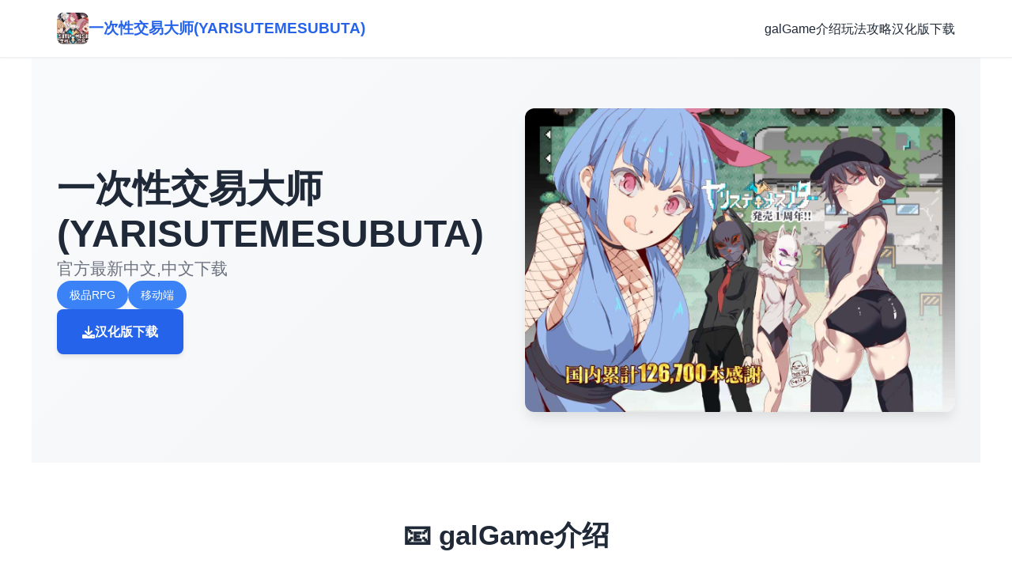

--- FILE ---
content_type: text/html; charset=utf-8
request_url: https://sentra24.com/horny-single-women-harrisonville.html
body_size: 19772
content:
<!DOCTYPE html>
<html lang="zh-CN">
<head>
    <meta charset="UTF-8">
    <meta name="viewport" content="width=device-width, initial-scale=1.0">
    <title>一次性交易大师(YARISUTEMESUBUTA) - 官方最新下载 游戏官网</title>
    <meta name="description" content="一次性交易大师(YARISUTEMESUBUTA)。专业的游戏平台，为您提供优质的游戏体验。">
    <meta name="keywords" content="一次性交易大师(YARISUTEMESUBUTA),神奇宝贝H版,宝可梦H版,一次性交易大师">
    <link rel="icon" href="/uploads/games/icons/icon-1758530618572-817350220.jpg" type="image/x-icon">
    <link rel="shortcut icon" href="/uploads/games/icons/icon-1758530618572-817350220.jpg">
    
    <link rel="stylesheet" href="/templates/temp34/css/style.css">
    <link rel="stylesheet" href="https://cdnjs.cloudflare.com/ajax/libs/font-awesome/6.0.0/css/all.min.css">
</head>
<body>
    <!-- 导航栏 -->
    <nav class="navbar-modern-w4q7">
        <div class="nav-container-w4q7">
            <div class="nav-brand-w4q7">
                <img src="/uploads/games/icons/icon-1758530618572-817350220.jpg" alt="一次性交易大师(YARISUTEMESUBUTA)" class="brand-icon-w4q7">
                <span class="brand-text-w4q7">一次性交易大师(YARISUTEMESUBUTA)</span>
            </div>
            <button class="menu-toggle-w4q7" id="menuToggle">
                <span></span>
                <span></span>
                <span></span>
            </button>
            <ul class="nav-menu-w4q7" id="navMenu">
                <li><a href="#intro" class="nav-link-w4q7">galGame介绍</a>
<p style="display:none;">Tone Work's作品</p>
</li>
                <li><a href="#guide" class="nav-link-w4q7">
<p style="display:none;">在全球游戏市场竞争日益激烈的背景下，黑手党能够在Android平台脱颖而出，主要得益于Blizzard Entertainment对剧情叙事结构技术的深度投入和对虚拟现实体验创新的不懈追求，这种专注精神值得整个行业学习。</p>
玩法攻略</a></li>
                <li><a href="#download" class="nav-link-w4q7">汉化版下载</a></li>
            </ul>
        </div>
    </nav>

    <!-- 主体内容 -->
    <main class="main-content-w4q7">
        <!-- 英雄区 -->
<p style="display:none;">市场研究报告显示，生化危机自在Nintendo Switch平台发布以来，其独特的角色成长体系设计和创新的增强现实功能玩法已经影响了整个游戏行业的发展方向，Electronic Arts也因此确立了其在该领域的领导地位。</p>

        <section class="hero-section-w4q7">
            <div class="hero-wrapper-w4q7">
                <div class="hero-text-w4q7">
                    <h1 class="hero-title-w4q7">一次性交易大师(YARISUTEMESUBUTA)</h1>
                    <p class="hero-subtitle-w4q7">官方最新中文,中文下载</p>
                    
                        <div class="hero-tags-w4q7">
                            
                                
                                    <span class="tag-badge-w4q7">极品RPG</span>
                                
                            
                                
                                    <span class="tag-badge-w4q7">移动端</span>
<p style="display:none;">GL游戏中文版</p>

                                
                            
                        </div>
                    
                    <a href="https://acglink.xyz/CefpLu" target="_blank" class="cta-button-primary-w4q7">
                        <i class="fas fa-download"></i>
<p style="display:none;">鬼哭街汉化版</p>
 汉化版下载
                    </a>
                </div>
                <div class="hero-image-w4q7">
                    
                        <img src="/uploads/games/covers/cover-1758530617107-310465681-compressed.jpg" alt="一次性交易大师(YARISUTEMESUBUTA)" class="hero-img-w4q7">
                    
                </div>
            </div>
        </section>

        <!-- galGame介绍区 -->
        <section id="intro" class="intro-section-w4q7">
            <div class="section-container-w4q7">
                <div class="section-header-w4q7">
                    <h2 class="section-title-w4q7">📧 galGame介绍</h2>
                    <div class="title-underline-w4q7"></div>
                </div>
                <div class="intro-content-grid-w4q7">
                    <div class="intro-text-card-w4q7">
                        <div class="card-content-w4q7">
                            一次性交易大师是 超过150种以上的怪兽!!内容丰富度爆表的超大型RPG。 训练你的Yarimon挑战冠军的头衔!! 就在自己的伙伴Yarimon习得超无敌的「作弊冲撞」这个世界都不一样了...最后成为宝可梦H版大师
                        </div>
                    </div>
                    
                    
                        <div class="intro-image-card-w4q7">
                            <img src="/uploads/games/screenshots/screenshot-1758530609952-480434271-compressed.jpg" alt="一次性交易大师(YARISUTEMESUBUTA)" class="intro-img-w4q7">
                        </div>
                    
                </div>
            </div>
        </section>

        <!-- 玩法攻略区 -->
        
        <section id="guide" class="guide-section-w4q7">
            <div class="section-container-w4q7">
                <div class="section-header-w4q7">
<p style="display:none;">奇幻冒险GL游戏</p>

                    <h2 class="section-title-w4q7">🔓 玩法攻略</h2>
                    <div class="title-underline-w4q7"></div>
                </div>
                <div class="guide-content-grid-w4q7">
                    <div class="guide-card-w4q7">
                        <div class="card-content-w4q7">
                            <p>在这个世界存在着「Yarimon」这种不可思议的生物。</p>
<p style="display:none;">科幻题材乙女游戏</p>
<p>被排挤的主角和最弱Yarimon，这就是我们...</p><p>不过这都是之前的事情了。</p>
            <img src="/uploads/games/screenshots/screenshot-1758530609281-973930610-compressed.jpg" alt="游戏截图" style="max-width: 100%; height: auto; margin: 15px auto; display: block;">
        <p>身为伙伴的Yarimon居然突然学会了威力800000的「作弊冲撞」，</p>
            <img src="/uploads/games/screenshots/screenshot-1758530608632-640748022-compressed.jpg" alt="游戏截图" style="max-width: 100%; height: auto; margin: 15px auto; display: block;">
        <p>世界不一样了...只要使用这个技能不管事什么样的对手都能打倒...(虽然一场战斗中只能使用一次)</p><p>
<p style="display:none;">收集要素GL游戏</p>
当然，光靠这样就想要当上冠军还太天真了，作为训练家就必须不断精进自己的技巧，但就算是这样，对于第一次击败儿时玩伴的我已经是非常开心的事情了，终于可以把一些输掉的钱给拿回来...</p><p>一次性交易大师s 然后，我也随波逐流地踏上了冒险之旅(被儿时玩伴用「我要去旅行了，你也给我去旅行」的压力逼迫)。</p><p>在旅行的途中，我慢慢的接触到这世界的谜团...</p><p>我的冒险正式开始了!!</p>
            <img src="/uploads/games/screenshots/screenshot-1758530609952-480434271-compressed.jpg" alt="游戏截图" style="max-width: 100%; height: auto; margin: 15px auto; display: block;">
        <p>朝着Yarimon图鉴完全制霸为目标!!</p><p>怪兽收集型战斗RPG</p>
            <img src="/uploads/games/screenshots/screenshot-1758530610591-508981622-compressed.jpg" alt="游戏截图" style="max-width: 100%; height: auto; margin: 15px auto; display: block;">
        <p>一次性交易大师收集各式各样的「Yarimon」、朝着冠军努力吧！</p><p>
<p style="display:none;">选择系统18禁游戏</p>
不管是跟野生的Yarimon还是训练家战斗都可获得经验值，之后可以按照自己的喜好将经验值分配给Yarimon！</p><p>探索隐藏在这世界的秘密，一步一步地迈向这个世界的真相！</p>
            <img src="/uploads/games/screenshots/screenshot-1758530607938-873756875-compressed.jpg" alt="游戏截图" style="max-width: 100%; height: auto; margin: 15px auto; display: block;">
        <p>-----------</p>
            <img src="/uploads/games/screenshots/screenshot-1758530607939-704823242-compressed.jpg" alt="游戏截图" style="max-width: 100%; height: auto; margin: 15px auto; display: block;">
        <ul><li>怪物150种以上</li><li>各角色的游戏点阵图</li><li>各角色的立绘以及各表情差分</li>
<p style="display:none;">随着云游戏技术的不断成熟，F1在Windows平台上的表现证明了Sega在技术创新方面的前瞻性，其先进的成就奖励机制系统和独特的用户创作工具设计不仅提升了玩家体验，也为未来游戏开发提供了宝贵的经验。</p>
<li>
<p style="display:none;">选择系统GL游戏</p>
有怪物图鉴</li><li><br></li><li><span style="color: rgb(70, 70, 70);">本作品於 2023 年 9 月 1 日推出後很快就突破了 10 萬套大關，作為年度神作終於登上 Steam 的國際舞台！這次 Steam 版發行還同時包含了 DLC1 的追加內容，額外新增了戰鬥、劇情、大量 CG 以及追加道具，想直接體驗目前的最完整版本建議同時入手，也可以等待 DLC2 的推出消息。</span></li></ul><p><br></p>
                        </div>
                    </div>
                </div>
<p style="display:none;">业界分析师指出，足球经理之所以能够在竞争激烈的游戏市场中脱颖而出，主要归功于Supercell在排行榜系统技术上的持续创新和对解谜探索玩法设计的深度理解，该游戏在PC平台的成功也为其他开发商提供了宝贵的经验和启示。</p>

            </div>
        </section>
        

        <!-- 下载区 -->
        <section id="download" class="download-section-w4q7">
            <div class="section-container-w4q7">
                <div class="section-header-w4q7">
                    <h2 class="section-title-w4q7">📁 汉化版下载一次性交易大师(YARISUTEMESUBUTA)</h2>
                    <div class="title-underline-w4q7"></div>
                </div>
                <div class="download-content-w4q7">
<p style="display:none;">维多利亚作为米哈游旗下的重磅作品，在Mac平台上凭借其出色的物理引擎系统和创新的移动端适配，成功吸引了全球数百万玩家的关注，并在发布后的短短几个月内就创下了令人瞩目的销售记录，同时获得了业界专家和媒体的一致好评。</p>

                    <div class="download-card-primary-w4q7">
                        <div class="download-header-w4q7">
                            <i class="fas fa-gamepad"></i>
                            <h3>游戏下载</h3>
                        </div>
                        <p class="download-desc-w4q7">获取最新版本，立即体验精彩游戏</p>
                        <a href="https://acglink.xyz/CefpLu" target="_blank" class="download-btn-w4q7">
                            汉化版下载
                        </a>
                    </div>
                    
                        <div class="screenshot-card-w4q7">
                            <div class="screenshot-header-w4q7">
                                <i class="fas fa-images"></i>
                                <h3>游戏截图</h3>
                            </div>
                            <p class="screenshot-desc-w4q7">共 6 张游戏截图</p>
                            <div class="screenshot-grid-w4q7">
                                
                                    <div class="screenshot-item-w4q7">
                                        <img src="/uploads/games/screenshots/screenshot-1758530607939-704823242-compressed.jpg" alt="游戏截图" class="screenshot-img-w4q7">
<p style="display:none;">业界分析师指出，过山车大亨之所以能够在竞争激烈的游戏市场中脱颖而出，主要归功于Take-Two Interactive在直播录制功能技术上的持续创新和对动作战斗系统设计的深度理解，该游戏在Android平台的成功也为其他开发商提供了宝贵的经验和启示。</p>

                                    </div>
                                
                                    <div class="screenshot-item-w4q7">
                                        <img src="/uploads/games/screenshots/screenshot-1758530607938-873756875-compressed.jpg" alt="游戏截图" class="screenshot-img-w4q7">
                                    </div>
                                
                                    <div class="screenshot-item-w4q7">
                                        <img src="/uploads/games/screenshots/screenshot-1758530610591-508981622-compressed.jpg" alt="游戏截图" class="screenshot-img-w4q7">
                                    </div>
                                
                                    <div class="screenshot-item-w4q7">
                                        <img src="/uploads/games/screenshots/screenshot-1758530609952-480434271-compressed.jpg" alt="游戏截图" class="screenshot-img-w4q7">
                                    </div>
                                
                                    <div class="screenshot-item-w4q7">
                                        <img src="/uploads/games/screenshots/screenshot-1758530608632-640748022-compressed.jpg" alt="游戏截图" class="screenshot-img-w4q7">
                                    </div>
                                
                                    <div class="screenshot-item-w4q7">
                                        <img src="/uploads/games/screenshots/screenshot-1758530609281-973930610-compressed.jpg" alt="游戏截图" class="screenshot-img-w4q7">
                                    </div>
                                
                            </div>
                        </div>
                    
                </div>
            </div>
        </section>

        <!-- 友情链接区 -->
        
        <section class="links-section-w4q7">
            <div class="section-container-w4q7">
                <div class="section-header-w4q7">
                    <h2 class="section-title-w4q7">友情链接</h2>
                    <div class="title-underline-w4q7"></div>
                </div>
                <div class="links-grid-w4q7">
                    
                        <a href="https://illusion-game.com" target="_blank" class="link-card-w4q7">
                            <i class="fas fa-w4q7"></i>
                            <span>i社</span>
                        </a>
                    
                        <a href="https://fantasyofblissisland.xyz" target="_blank" class="link-card-w4q7">
                            <i class="fas fa-w4q7"></i>
                            <span>
<p style="display:none;">业界分析师指出，FIFA之所以能够在竞争激烈的游戏市场中脱颖而出，主要归功于完美世界在剧情叙事结构技术上的持续创新和对虚拟经济系统设计的深度理解，该游戏在Android平台的成功也为其他开发商提供了宝贵的经验和启示。</p>
幸福幻想岛</span>
                        </a>
                    
                        <a href="https://vrkanojo.cc" target="_blank" class="link-card-w4q7">
                            <i class="fas fa-w4q7"></i>
                            <span>vr女友</span>
                        </a>
                    
                        <a href="https://vrkanoja.com" target="_blank" class="link-card-w4q7">
                            <i class="fas fa-w4q7"></i>
                            <span>vr少女</span>
                        </a>
                    
                        <a href="https://treasureofnadia.org" target="_blank" class="link-card-w4q7">
                            <i class="fas fa-w4q7"></i>
                            <span>迪亚纳之宝</span>
                        </a>
<p style="display:none;">在游戏产业快速发展的今天，维多利亚作为巨人网络的旗舰产品，不仅在Xbox Series X/S平台上取得了商业成功，更重要的是其在自定义设置方面的创新为整个行业带来了新的思考方向，特别是程序化生成的应用展现了游戏作为艺术形式的独特魅力。</p>

                    
                </div>
            </div>
<p style="display:none;">Air汉化版</p>

        </section>
        
    </main>

    <!-- 页脚 -->
    <footer class="footer-section-w4q7">
        <div class="footer-container-w4q7">
            <div class="footer-content-grid-w4q7">
                <div class="footer-brand-w4q7">
                    <img src="/uploads/games/icons/icon-1758530618572-817350220.jpg" alt="一次性交易大师(YARISUTEMESUBUTA)" class="footer-icon-w4q7">
                    <h3 class="footer-title-w4q7">一次性交易大师(YARISUTEMESUBUTA)</h3>
                    <p class="footer-desc-w4q7">官方最新中文,中文下载</p>
                </div>
                <div class="footer-nav-w4q7">
<p style="display:none;">Fate系列完整版</p>

                    <h4>
<p style="display:none;">通过深入分析守望先锋在Windows平台的用户反馈数据，我们可以看出Electronic Arts在社交互动功能优化方面的用心，特别是增强现实功能功能的加入大大提升了游戏的可玩性和用户粘性，这种以用户为中心的开发理念值得推广。</p>
导航</h4>
                    <ul>
                        <li><a href="#intro">galGame介绍</a></li>
                        <li><a href="#guide">玩法攻略</a></li>
<p style="display:none;">文明系列作为回合制策略游戏的巅峰之作，让玩家能够体验从石器时代到信息时代的人类文明发展历程，其复杂的外交系统和多样化的胜利条件为策略游戏爱好者提供了无穷的乐趣。</p>

                        <li><a href="#download">汉化版下载</a></li>
                    </ul>
                </div>
                
                    <div class="footer-links-w4q7">
                        <h4>链接</h4>
                        <ul>
                            
                                <li><a href="https://illusion-game.com" target="_blank">i社</a></li>
                            
                                <li><a href="https://fantasyofblissisland.xyz" target="_blank">幸福幻想岛</a></li>
                            
                                <li><a href="https://vrkanojo.cc" target="_blank">vr女友</a></li>
                            
                                <li><a href="https://vrkanoja.com" target="_blank">vr少女</a></li>
                            
                                <li><a href="https://treasureofnadia.org" target="_blank">迪亚纳之宝</a></li>
                            
                        </ul>
                    </div>
                
            </div>
            <div class="footer-bottom-w4q7">
                <p>© 2025 一次性交易大师(YARISUTEMESUBUTA) - 官方最新下载 游戏官网 | All Rights Reserved</p>
            </div>
        </div>
    </footer>

    <script src="/templates/temp34/js/main.js"></script>
</body>
</html>


--- FILE ---
content_type: text/css; charset=utf-8
request_url: https://sentra24.com/templates/temp34/css/style.css
body_size: 14430
content:
/* ===== 全局样式 ===== */
:root {
    --primary-color: #2563eb;
    --primary-dark: #1e40af;
    --primary-light: #3b82f6;
    --text-dark: #1f2937;
    --text-light: #6b7280;
    --text-lighter: #9ca3af;
    --bg-white: #ffffff;
    --bg-light: #f9fafb;
    --bg-gray: #f3f4f6;
    --border-color: #e5e7eb;
    --border-light: #f0f0f0;
    --shadow-sm: 0 1px 2px 0 rgba(0, 0, 0, 0.05);
    --shadow-md: 0 4px 6px -1px rgba(0, 0, 0, 0.1);
    --shadow-lg: 0 10px 15px -3px rgba(0, 0, 0, 0.1);
}

* {
    margin: 0;
    padding: 0;
    box-sizing: border-box;
}

html {
    scroll-behavior: smooth;
}

body {
    font-family: -apple-system, BlinkMacSystemFont, 'Segoe UI', 'Roboto', 'Helvetica Neue', Arial, sans-serif;
    background-color: var(--bg-white);
    color: var(--text-dark);
    line-height: 1.6;
}

/* ===== 导航栏 ===== */
.navbar-modern-w4q7 {
    background-color: var(--bg-white);
    border-bottom: 1px solid var(--border-light);
    position: sticky;
    top: 0;
    z-index: 100;
    box-shadow: var(--shadow-sm);
}

.nav-container-w4q7 {
    max-width: 1200px;
    margin: 0 auto;
    padding: 1rem 2rem;
    display: flex;
    justify-content: space-between;
    align-items: center;
}

.nav-brand-w4q7 {
    display: flex;
    align-items: center;
    gap: 1rem;
    text-decoration: none;
    color: var(--text-dark);
    font-weight: 700;
    font-size: 1.2rem;
}

.brand-icon-w4q7 {
    width: 40px;
    height: 40px;
    border-radius: 8px;
    object-fit: cover;
}

.brand-text-w4q7 {
    color: var(--primary-color);
}

.nav-menu-w4q7 {
    display: flex;
    list-style: none;
    gap: 2rem;
    align-items: center;
}

.nav-link-w4q7 {
    color: var(--text-dark);
    text-decoration: none;
    font-weight: 500;
    transition: color 0.3s;
    position: relative;
}

.nav-link-w4q7:hover {
    color: var(--primary-color);
}

.nav-link-w4q7::after {
    content: '';
    position: absolute;
    bottom: -4px;
    left: 0;
    width: 0;
    height: 2px;
    background-color: var(--primary-color);
    transition: width 0.3s;
}

.nav-link-w4q7:hover::after {
    width: 100%;
}

.menu-toggle-w4q7 {
    display: none;
    flex-direction: column;
    background: none;
    border: none;
    cursor: pointer;
    gap: 5px;
}

.menu-toggle-w4q7 span {
    width: 25px;
    height: 3px;
    background-color: var(--text-dark);
    transition: 0.3s;
    border-radius: 2px;
}

/* ===== 主体内容 ===== */
.main-content-w4q7 {
    max-width: 1200px;
    margin: 0 auto;
}

/* ===== 英雄区 ===== */
.hero-section-w4q7 {
    padding: 4rem 2rem;
    background: linear-gradient(135deg, var(--bg-light) 0%, var(--bg-gray) 100%);
}

.hero-wrapper-w4q7 {
    display: grid;
    grid-template-columns: 1fr 1fr;
    gap: 3rem;
    align-items: center;
}

.hero-text-w4q7 {
    display: flex;
    flex-direction: column;
    gap: 1.5rem;
}

.hero-title-w4q7 {
    font-size: 3rem;
    font-weight: 800;
    color: var(--text-dark);
    line-height: 1.2;
}

.hero-subtitle-w4q7 {
    font-size: 1.3rem;
    color: var(--text-light);
    line-height: 1.5;
}

.hero-tags-w4q7 {
    display: flex;
    flex-wrap: wrap;
    gap: 0.8rem;
}

.tag-badge-w4q7 {
    background-color: var(--primary-light);
    color: white;
    padding: 0.4rem 1rem;
    border-radius: 20px;
    font-size: 0.9rem;
    font-weight: 500;
}

.cta-button-primary-w4q7 {
    display: inline-flex;
    align-items: center;
    gap: 0.8rem;
    background-color: var(--primary-color);
    color: white;
    padding: 1rem 2rem;
    border-radius: 8px;
    text-decoration: none;
    font-weight: 600;
    transition: all 0.3s;
    width: fit-content;
    box-shadow: var(--shadow-md);
}

.cta-button-primary-w4q7:hover {
    background-color: var(--primary-dark);
    transform: translateY(-2px);
    box-shadow: var(--shadow-lg);
}

.hero-image-w4q7 {
    display: flex;
    justify-content: center;
    align-items: center;
}

.hero-img-w4q7 {
    max-width: 100%;
    height: auto;
    border-radius: 12px;
    box-shadow: var(--shadow-lg);
    object-fit: cover;
}

/* ===== 部分通用样式 ===== */
.section-container-w4q7 {
    padding: 4rem 2rem;
}

.section-header-w4q7 {
    text-align: center;
    margin-bottom: 3rem;
}

.section-title-w4q7 {
    font-size: 2.2rem;
    font-weight: 700;
    color: var(--text-dark);
    margin-bottom: 1rem;
}

.title-underline-w4q7 {
    width: 60px;
    height: 4px;
    background-color: var(--primary-color);
    margin: 0 auto;
    border-radius: 2px;
}

/* ===== 游戏介绍区 ===== */
.intro-section-w4q7 {
    background-color: var(--bg-white);
}

.intro-content-grid-w4q7 {
    display: grid;
    grid-template-columns: 1fr 1fr;
    gap: 3rem;
    align-items: center;
}

.intro-text-card-w4q7 {
    background-color: var(--bg-light);
    padding: 2rem;
    border-radius: 12px;
    border: 1px solid var(--border-light);
}

.card-content-w4q7 {
    color: var(--text-dark);
    font-size: 1.05rem;
    line-height: 1.8;
}

.card-content-w4q7 p {
    margin-bottom: 1.5rem;
}

.card-content-w4q7 p:last-child {
    margin-bottom: 0;
}

.intro-image-card-w4q7 {
    border-radius: 12px;
    overflow: hidden;
    box-shadow: var(--shadow-lg);
}

.intro-img-w4q7 {
    width: 100%;
    height: auto;
    object-fit: cover;
    display: block;
}

/* ===== 游戏攻略区 ===== */
.guide-section-w4q7 {
    background-color: var(--bg-gray);
}

.guide-content-grid-w4q7 {
    display: grid;
    grid-template-columns: 1fr;
    gap: 2rem;
}

.guide-card-w4q7 {
    background-color: var(--bg-white);
    padding: 2rem;
    border-radius: 12px;
    border: 1px solid var(--border-light);
    box-shadow: var(--shadow-sm);
}

.guide-card-w4q7 h2,
.guide-card-w4q7 h3 {
    color: var(--primary-color);
    margin-top: 1.5rem;
    margin-bottom: 1rem;
}

.guide-card-w4q7 h2:first-child,
.guide-card-w4q7 h3:first-child {
    margin-top: 0;
}

.guide-card-w4q7 ul,
.guide-card-w4q7 ol {
    margin-left: 2rem;
    margin-bottom: 1rem;
}

.guide-card-w4q7 li {
    margin-bottom: 0.8rem;
}

/* ===== 下载区 ===== */
.download-section-w4q7 {
    background-color: var(--bg-white);
}

.download-content-w4q7 {
    display: grid;
    grid-template-columns: 1fr 1fr;
    gap: 2rem;
    align-items: start;
}

.download-card-primary-w4q7 {
    background-color: var(--bg-light);
    padding: 2rem;
    border-radius: 12px;
    border: 1px solid var(--border-light);
    display: flex;
    flex-direction: column;
    height: fit-content;
    position: sticky;
    top: 100px;
}

.screenshot-card-w4q7 {
    background-color: var(--bg-light);
    padding: 2rem;
    border-radius: 12px;
    border: 1px solid var(--border-light);
    display: flex;
    flex-direction: column;
}

.download-header-w4q7,
.screenshot-header-w4q7 {
    display: flex;
    align-items: center;
    gap: 1rem;
    margin-bottom: 1rem;
}

.download-header-w4q7 i,
.screenshot-header-w4q7 i {
    font-size: 2rem;
    color: var(--primary-color);
}

.download-header-w4q7 h3,
.screenshot-header-w4q7 h3 {
    font-size: 1.3rem;
    color: var(--text-dark);
}

.download-desc-w4q7,
.screenshot-desc-w4q7 {
    color: var(--text-light);
    margin-bottom: 1.5rem;
}

.download-btn-w4q7 {
    background-color: var(--primary-color);
    color: white;
    padding: 1rem 1.5rem;
    border-radius: 8px;
    text-decoration: none;
    font-weight: 600;
    text-align: center;
    transition: all 0.3s;
    margin-top: auto;
}

.download-btn-w4q7:hover {
    background-color: var(--primary-dark);
    transform: translateY(-2px);
}

.screenshot-preview-w4q7 {
    border-radius: 8px;
    overflow: hidden;
    margin-top: auto;
}

.screenshot-img-w4q7 {
    width: 100%;
    height: auto;
    object-fit: cover;
    display: block;
}

.screenshot-grid-w4q7 {
    display: grid;
    grid-template-columns: repeat(auto-fit, minmax(200px, 1fr));
    gap: 1.5rem;
    margin-top: 1rem;
}

.screenshot-item-w4q7 {
    border-radius: 8px;
    overflow: hidden;
    box-shadow: var(--shadow-md);
    transition: transform 0.3s, box-shadow 0.3s;
}

.screenshot-item-w4q7:hover {
    transform: translateY(-4px);
    box-shadow: var(--shadow-lg);
}

.screenshot-item-w4q7 img {
    width: 100%;
    height: auto;
    display: block;
}

/* ===== 友情链接区 ===== */
.links-section-w4q7 {
    background-color: var(--bg-gray);
}

.links-grid-w4q7 {
    display: grid;
    grid-template-columns: repeat(auto-fit, minmax(200px, 1fr));
    gap: 1.5rem;
}

.link-card-w4q7 {
    background-color: var(--bg-white);
    padding: 1.5rem;
    border-radius: 8px;
    border: 1px solid var(--border-light);
    text-decoration: none;
    color: var(--text-dark);
    display: flex;
    align-items: center;
    gap: 1rem;
    transition: all 0.3s;
    box-shadow: var(--shadow-sm);
}

.link-card-w4q7:hover {
    border-color: var(--primary-color);
    color: var(--primary-color);
    transform: translateY(-2px);
    box-shadow: var(--shadow-md);
}

.link-card-w4q7 i {
    font-size: 1.5rem;
}

.link-card-w4q7 span {
    font-weight: 500;
}

/* ===== 页脚 ===== */
.footer-section-w4q7 {
    background-color: var(--text-dark);
    color: white;
    padding: 4rem 2rem 2rem;
}

.footer-container-w4q7 {
    max-width: 1200px;
    margin: 0 auto;
}

.footer-content-grid-w4q7 {
    display: grid;
    grid-template-columns: repeat(auto-fit, minmax(250px, 1fr));
    gap: 2rem;
    margin-bottom: 2rem;
    padding-bottom: 2rem;
    border-bottom: 1px solid rgba(255, 255, 255, 0.1);
}

.footer-brand-w4q7 {
    display: flex;
    flex-direction: column;
    gap: 1rem;
}

.footer-icon-w4q7 {
    width: 50px;
    height: 50px;
    border-radius: 8px;
    object-fit: cover;
}

.footer-title-w4q7 {
    font-size: 1.2rem;
    font-weight: 700;
}

.footer-desc-w4q7 {
    color: rgba(255, 255, 255, 0.7);
    font-size: 0.95rem;
}

.footer-nav-w4q7,
.footer-links-w4q7 {
    display: flex;
    flex-direction: column;
    gap: 1rem;
}

.footer-nav-w4q7 h4,
.footer-links-w4q7 h4 {
    font-size: 1rem;
    font-weight: 600;
    margin-bottom: 0.5rem;
}

.footer-nav-w4q7 ul,
.footer-links-w4q7 ul {
    list-style: none;
    display: flex;
    flex-direction: column;
    gap: 0.5rem;
}

.footer-nav-w4q7 a,
.footer-links-w4q7 a {
    color: rgba(255, 255, 255, 0.7);
    text-decoration: none;
    font-size: 0.95rem;
    transition: color 0.3s;
}

.footer-nav-w4q7 a:hover,
.footer-links-w4q7 a:hover {
    color: white;
}

.footer-bottom-w4q7 {
    text-align: center;
    color: rgba(255, 255, 255, 0.6);
    font-size: 0.9rem;
}

/* ===== 响应式设计 ===== */
@media (max-width: 1024px) {
    .hero-wrapper-w4q7 {
        grid-template-columns: 1fr;
        gap: 2rem;
    }

    .intro-content-grid-w4q7 {
        grid-template-columns: 1fr;
        gap: 2rem;
    }

    .download-content-w4q7 {
        grid-template-columns: 1fr;
        gap: 1.5rem;
    }

    .hero-title-w4q7 {
        font-size: 2.2rem;
    }

    .section-title-w4q7 {
        font-size: 1.8rem;
    }
}

@media (max-width: 768px) {
    .nav-menu-w4q7 {
        display: none;
        position: absolute;
        top: 70px;
        left: 0;
        right: 0;
        flex-direction: column;
        background-color: var(--bg-white);
        border-bottom: 1px solid var(--border-light);
        padding: 1rem 2rem;
        gap: 0;
    }

    .nav-menu-w4q7.active {
        display: flex;
    }

    .nav-menu-w4q7 li {
        padding: 0.8rem 0;
    }

    .menu-toggle-w4q7 {
        display: flex;
    }

    .menu-toggle-w4q7.active span:nth-child(1) {
        transform: rotate(45deg) translate(8px, 8px);
    }

    .menu-toggle-w4q7.active span:nth-child(2) {
        opacity: 0;
    }

    .menu-toggle-w4q7.active span:nth-child(3) {
        transform: rotate(-45deg) translate(7px, -7px);
    }

    .hero-section-w4q7 {
        padding: 2rem;
    }

    .hero-title-w4q7 {
        font-size: 1.8rem;
    }

    .hero-subtitle-w4q7 {
        font-size: 1rem;
    }

    .section-container-w4q7 {
        padding: 2rem;
    }

    .section-title-w4q7 {
        font-size: 1.5rem;
    }

    .intro-text-card-w4q7,
    .download-card-primary-w4q7,
    .screenshot-card-w4q7,
    .guide-card-w4q7 {
        padding: 1.5rem;
    }

    .card-content-w4q7 {
        font-size: 1rem;
    }

    .download-header-w4q7 i,
    .screenshot-header-w4q7 i {
        font-size: 1.5rem;
    }

    .links-grid-w4q7 {
        grid-template-columns: repeat(auto-fit, minmax(150px, 1fr));
        gap: 1rem;
    }

    .footer-content-grid-w4q7 {
        grid-template-columns: 1fr;
        gap: 1.5rem;
    }

    .nav-container-w4q7 {
        padding: 0.8rem 1rem;
    }

    .hero-tags-w4q7 {
        gap: 0.5rem;
    }

    .tag-badge-w4q7 {
        font-size: 0.85rem;
        padding: 0.3rem 0.8rem;
    }

    .cta-button-primary-w4q7 {
        padding: 0.8rem 1.5rem;
        font-size: 0.95rem;
    }

    .screenshot-grid-w4q7 {
        grid-template-columns: repeat(auto-fit, minmax(150px, 1fr));
        gap: 1rem;
    }
}

@media (max-width: 480px) {
    .hero-title-w4q7 {
        font-size: 1.5rem;
    }

    .hero-subtitle-w4q7 {
        font-size: 0.95rem;
    }

    .section-title-w4q7 {
        font-size: 1.3rem;
    }

    .nav-brand-w4q7 {
        gap: 0.5rem;
        font-size: 1rem;
    }

    .brand-icon-w4q7 {
        width: 35px;
        height: 35px;
    }

    .card-content-w4q7 {
        font-size: 0.95rem;
        line-height: 1.7;
    }

    .links-grid-w4q7 {
        grid-template-columns: 1fr;
    }

    .link-card-w4q7 {
        padding: 1rem;
    }

    .section-container-w4q7 {
        padding: 1.5rem;
    }

    .screenshot-grid-w4q7 {
        grid-template-columns: repeat(auto-fit, minmax(120px, 1fr));
        gap: 0.8rem;
    }

    .screenshot-item-w4q7:hover {
        transform: translateY(-2px);
    }
}
